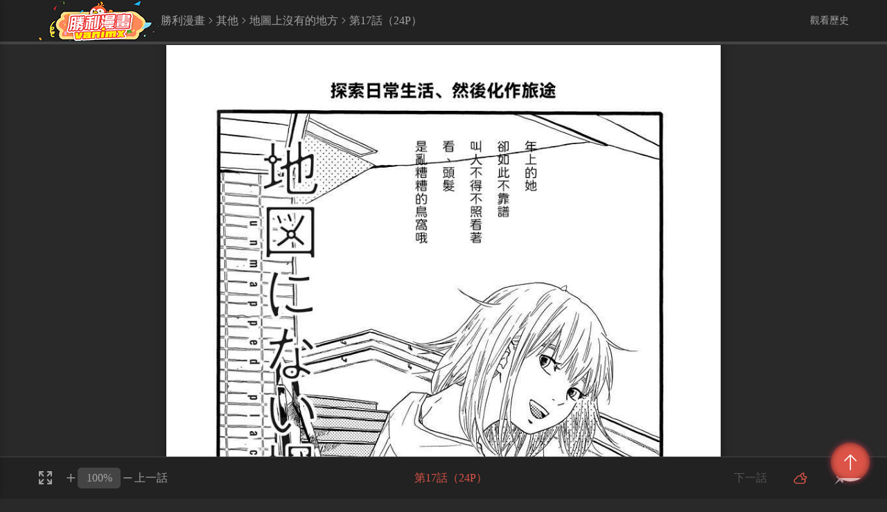

--- FILE ---
content_type: text/html; charset=utf-8
request_url: https://vanimx.com/series-vancpyy-655030-1-%E5%9C%B0%E5%9C%96%E4%B8%8A%E6%B2%92%E6%9C%89%E7%9A%84%E5%9C%B0%E6%96%B9
body_size: 8585
content:
<!DOCTYPE html>
<html lang="zh-tw">

<head>
    <meta charset="UTF-8">
    <meta http-equiv="X-UA-Compatible" content="IE=edge">
    <title>正在觀看地圖上沒有的地方>第17話（24P） - 安藤ゆき熱門免費漫畫（1頁） - 勝利漫畫</title>
    <meta name="viewport" content="width=device-width, initial-scale=1, maximum-scale=1, user-scalable=no">
    <meta name="keywords" content="地圖上沒有的地方,其他,其他,連載,人氣漫畫,免費漫畫,收費漫畫,勝利漫畫">
    <meta name="description" content="勝利漫畫提供地圖上沒有的地方線上免費看！中學一年級的土屋悠人，在家裡和學校都無地自容，對自己的人生感到絕望。當他聽說經常不在家的鄰居、芭蕾舞演員宮本琥珀因傷退役而回到日本形影相弔時，他去看望她，說是“想看到比我更完蛋的人”，但與印象相悖，這是個很棘手的人……？。想看漫畫，就來勝利漫畫線上免費看！">
    <link rel="stylesheet" href="/static/css/bootstrap.min.css">
    <link rel="stylesheet" href="/static/css/font_924531.css?v=1.0.1">
    <link rel="stylesheet" href="/static/css/style.css?v=1.0.1">
    <link rel="stylesheet" href="/static/css/mobile.css?v=1.0.1">
</head>
<script defer src="https://ad.sitemaji.com/ysm_vanimx.js"></script>


<!-- Global site tag (gtag.js) - Google Analytics -->
<script async src="https://www.googletagmanager.com/gtag/js?id=UA-37874049-8"></script>
<script>
    window.dataLayer = window.dataLayer || [];
    function gtag(){dataLayer.push(arguments);}
    gtag('js', new Date());

    gtag('config', 'UA-37874049-8');
</script>
<body style="padding-top: 60px">
    <aside class="setnmh-sidebar">
        <nav class="setnmh-sidebar-menu">
            <dl style="padding-top: 0">
                <dt><a href="/">首頁</a><i></i></dt>
                <dt><a href="/allcomiclist">熱門連載</a><i></i></dt>
                <dt><a href="/comiclist/comiclistfinishing">排行榜</a><i></i></dt>
                <dt><a href="/newcomiclist">最新上架</a><i></i></dt>
                <dt><a href="/updatecomiclist">最近更新</a><i></i></dt>
            </dl>
        </nav>
    </aside>
    <div class="setnmh-seebookpage" :class="{night:moshi==0}">
        <header class="setnmh-headsee" :class="{freebottom:!ding}">
            <div class="container">
                <div class="setnmh-header1">
                    <div class="setnmh-mobmenu visible-xs">
                        <span></span>
                        <span></span>
                        <span></span>
                    </div>
                    <div class="setnmh-logo"><a href="/"><img src="/static/img/logo.jpg"></a></div>
                    <div class="setnmh-bookname">
                        <a href="/">勝利漫畫</a>
                        <span class="mhicon icon-jiantou-right"></span>
                        <a href="/allcomiclist?class_id=23">其他</a>
                        <span class="mhicon icon-jiantou-right"></span>
                        <a href="/comic-vancpyy-地圖上沒有的地方">
                            <h1>地圖上沒有的地方</h1>
                        </a>
                        <span class="mhicon icon-jiantou-right"></span>
                        <h2>第17話（24P）</h2>
                    </div>
                    <div class="other">
                    <span>觀看歷史</span>
                    <div class="tandiv">
                        <dl v-if="bookhistory.length>0">
                            <dd v-for="item in bookhistory">
                                <a :href="item.url">
                                    <div class="text">
                                        <div class="ti">{{item.title}}</div>
                                        <div class="ms">读到第{{item.cur}}话 <span class="light">續看</span></div>
                                    </div>
                                </a>
                            </dd>
                        </dl>
                        <div v-else style="text-align: center">沒有觀看歷史</div>
                    </div>
                </div>
                </div>
            </div>
        </header>
<div style="position: relative;z-index: 101;text-align: center;max-width: 730px;max-height: 95px;margin:5px auto 5px auto" id="ad_1">
    <!-- 广告代码顶部 -->
     <div class="sitemaji_banner" model="728x90"></div></div>
<!-- 報錯窗口 -->
<div id="setnmh-tjerror" class="fade modal">
    <div class="setnmh-tjerror">
        <div class="setnmh-tjerrorn">
            <div class="setnmh-closes" data-dismiss="modal"><i class="mhicon icon-error"></i></div>
            <div class="setnmh-tit">
                <p>提交錯誤</p>
            </div>
            <div class="setnmh-ht">
                <div class="setnmh-ti">錯誤描述：</div>
                <ul>
                                        <li :class="{on:errid==1}" @click="sel(1)"><i class="mhicon icon-gou"></i><input type="radio" value="1">章節缺失</li>
                                        <li :class="{on:errid==2}" @click="sel(2)"><i class="mhicon icon-gou"></i><input type="radio" value="2">漫畫圖片缺失</li>
                                        <li :class="{on:errid==3}" @click="sel(3)"><i class="mhicon icon-gou"></i><input type="radio" value="3">章節內容錯誤</li>
                                        <li :class="{on:errid==4}" @click="sel(4)"><i class="mhicon icon-gou"></i><input type="radio" value="4">漫畫圖片錯誤</li>
                                        <li :class="{on:errid==5}" @click="sel(5)"><i class="mhicon icon-gou"></i><input type="radio" value="5">其他</li>
                                    </ul>
            </div>
            <div class="setnmh-ht">
                <div class="setnmh-ti"></div>
                <div class="setnmh-ip">
                    <span class="setnmh-ok" @click="tjerror">確定</span>
                    <span class="setnmh-cancel" @click="reset">取消</span>
                </div>
            </div>
        </div>
    </div>
</div>
<!-- 報錯窗口 -->
<div class="setnmh-usertipsw">
    <div class="setnmh-usertips" v-if="is_adult!=0&&is_allow==2" v-cloak>該漫畫已被列為特殊燈級漫畫，其中有部份章節可能含有評級為藍燈、黃燈、紅燈或未修飾的語言等內容，需要法定公民陪同觀看。為保護全年齡瀏覽者，我們已將《糟糕便利店》加入確認條件。如果您已是完全行為能力人，請<span @click="jxread" class="light">點擊此處繼續閱讀</span>！</div>
    <div class="setnmh-usertips" style="text-align: center" v-if="is_allow==1" v-cloak>因相關政策，您所在的地區無法瀏覽內容！不便之處，還請諒解！</div>
</div>
<div class="setnmh-seebox" :style="bookwidth" v-show="is_adult==0" v-if="is_allow==2">
    <div class="ptview"></div>
</div>
<div style="position: relative;z-index: 101;text-align: center;max-width: 730px;max-height: 95px;margin:5px auto 0px auto;margin-top: -30px;" id="ad_3">
    <!-- 广告代码顶部 -->
     <div class="sitemaji_banner" model="728x90"></div></div>
<div class="container setnmh-detailspage" v-show="is_adult==0" v-if="is_allow==2">
     <!-- 已經椒最新話內容 BEGIN -->
    <div class="lasthua" v-if="!setpos && lastpage" >
        <div class="setnmh-pagedos"style="flex-direction: column;" v-cloak>
            <div class="vipsx">
            <div class="setnmh-nextpage" v-if="bookprev" style="position: relative;">
                <div class="tandiv">
                                        <a href="/series-vancpyy-654886-1-地圖上沒有的地方'">第16話（24P）</a>
                                    </div>
                <a class="tan" :class={disabled1:ismobile} v-if="bookprev" href="/series-vancpyy-654886-1-地圖上沒有的地方">上一話</a>
            </div>
            <div class="setnmh-readagin"><a href="/series-vancpyy-655030-1-地圖上沒有的地方">再次閱讀</a></div>
            <div class="setnmh-nextpage" v-if="booknext" style="position: relative;">
                <div class="tandiv">
                                    </div>
                <a class="tan" :class={disabled1:ismobile} v-if="booknext" href="/series-vancpyy--1-地圖上沒有的地方">下一話</a>
                <span v-else>已經是最新話啦!</span>
            </div>
            <div class="setnmh-adderr"><a href="javascript:void(0)" data-toggle="modal" data-target="#setnmh-tjerror"><i class="mhicon icon-gantanhao"></i>報錯</a></div>
        </div>
            <div style="overflow:hidden;text-align: center;max-width: 730px;max-height: 250px;margin:0px auto" id="ad_3" v-if="ismobile">
                <!-- 广告代码下部 -->
                 <div class="sitemaji_banner" model="728x90"></div>            </div>
        </div>
    </div>
    <!-- 已經椒最新話內容 END -->
      <!-- 普通用戶顯示相關內容 BEGIN -->
    <div class="setnmh-pagedos" v-if="!setpos&&!lastpage&&!ismobile" v-cloak>
        <div class="setnmh-adderr"><a href="javascript:void(0)" data-toggle="modal" data-target="#setnmh-tjerror"><i class="mhicon icon-gantanhao"></i>報錯</a></div>
        <div class="setnmh-nextpage"><a :class="{disabled:bookcurpage<=1}" href="/series-vancpyy-655030-0-地圖上沒有的地方">上一頁</a></div>
        <!-- 這邊是翻頁，程序這邊先弄個翻頁到時候寫樣式 -->
        <div class="mypage">
            <a class="prev mhicon icon-jiantou-left" :class="{disabled:bookcurpage<=1}" href="/series-vancpyy-655030-0-地圖上沒有的地方"></a>
            <div class="num">
                <a :class="{cur:item==bookcurpage}" v-for="(item,inx) in bookclpage" :href="'/series-vancpyy-655030-'+item+'-地圖上沒有的地方'">{{item}}</a>
            </div>
            <a class="setnmh-next mhicon icon-jiantou-right" :class="{disabled:bookcurpage>=booktotalpage}" href="/series-vancpyy-655030-2-地圖上沒有的地方">
            </a>
            <input type="text" :value="bookcurpage" ref="bookipnum" @change="bookchuli"><span class="gopage" @click="bookgopage">Go</span>
        </div>
        <!-- 這邊是翻頁，程序這邊先弄個翻頁到時候寫樣式 -->
        <div class="setnmh-nextpage"><a :class="{disabled:bookcurpage>=booktotalpage}" href="/series-vancpyy-655030-2-地圖上沒有的地方">下一頁</a></div>
    </div>
    <div class="setnmh-pagedos" v-if="!setpos&&!lastpage&&ismobile" v-cloak style="flex-direction: column;">
        <div class="nextprev">
            <div class="setnmh-nextpage"><a :class="{disabled:bookcurpage<=1}" href="/series-vancpyy-655030-0-地圖上沒有的地方">上一頁</a></div>
            <div class="setnmh-nextpage"><a :class="{disabled:bookcurpage>=booktotalpage}" href="/series-vancpyy-655030-2-地圖上沒有的地方">下一頁</a></div>
            <div class="setnmh-adderr"><a href="javascript:void(0)" data-toggle="modal" data-target="#setnmh-tjerror"><i class="mhicon icon-gantanhao"></i>報錯</a></div>
        </div>
        <div style="overflow:hidden;text-align: center;max-width: 730px;max-height: 250px;margin:0px auto" id="ad_3">
            <!-- 广告代码下部 -->
             <div class="sitemaji_banner" model="728x90"></div>        </div>
        <!-- 這邊是翻頁，程序這邊先弄個翻頁到時候寫樣式 -->
        <div class="mypage">
            <a class="prev mhicon icon-jiantou-left" :class="{disabled:bookcurpage<=1}" href="/series-vancpyy-654886-0-地圖上沒有的地方"></a>
            <div class="num">
                <a :class="{cur:item==bookcurpage}" v-for="(item,inx) in bookclpage" :href="'/series-vancpyy-655030-'+item+'-地圖上沒有的地方'">{{item}}</a>
            </div>
            <a class="next mhicon icon-jiantou-right" :class="{disabled:bookcurpage>=booktotalpage}" href="/series-vancpyy--2-地圖上沒有的地方">
            </a>
            <input type="text" :value="bookcurpage" ref="bookipnum" @change="bookchuli"><span class="gopage" @click="bookgopage">Go</span>
        </div>
        <!-- 這邊是翻頁，程序這邊先弄個翻頁到時候寫樣式 -->
    </div>
    <!-- 普通用戶顯示相關內容 END -->
    <div style="position: relative;z-index: 101;text-align: center;max-width: 730px;max-height: 95px;margin:5px auto 0px auto;margin-top: -0px;" id="ad_4">
        <!-- 广告代码顶部 -->
         <div class="sitemaji_banner" model="728x90"></div>    </div>
    <div class="aboutmh ">
        <div class="tktitle">
            <div class="titname">
                <span>漫畫介紹</span>
            </div>
        </div>
        <div class="ms">
            中學一年級的土屋悠人，在家裡和學校都無地自容，對自己的人生感到絕望。當他聽說經常不在家的鄰居、芭蕾舞演員宮本琥珀因傷退役而回到日本形影相弔時，他去看望她，說是“想看到比我更完蛋的人”，但與印象相悖，這是個很棘手的人……？        </div>
    </div>
    <div id="setnmh-partothers" class="partothers" v-if="lastpage && havedo" style="display:inherit;">
        <div id="setnmh-sames">
            <div class="thek">
                <div class="tktitle">
                    <div class="titname">
                        <span>同類型漫畫</span>
                    </div>
                </div>
                <div class="tkcon">
                    <dl class="cls list">
                                            </dl>
                </div>
            </div>
        </div>
    </div>
</div>
<div class="setnmh-controlbottom" :class="{freebottom:!ding}">
    <div class="container">
        <div class="setnmh-controlbottomn">
            <div class="zoomarea">
                <div class="fullpage" @click="fulls"><i class="mhicon icon-quanping"></i></div>
                <div class="zooms">
                    <span class="add" @click="zoom+=10" :class="{disabled:zoom*jishu*0.01>=maxzoom}"><i class="mhicon icon-jia1"></i></span>
                    <span class="input"><input type="text" v-model="czoom"></span>
                    <span class="jian" @click="zoom-=10" :class="{disabled:zoom*jishu*0.01<=minzoom}"><i class="mhicon icon-jian"></i></span>
                </div>
            </div>
            <div class="prev">
                <div class="tandiv">
                                        <a href="/series-vancpyy-654886-1-地圖上沒有的地方'">第16話（24P）</a>
                                    </div>
                <a class="tan" :class={disabled:ismobile,hui:!bookprev} :href="'/series-'+bookcartoonid+'-'+bookprev+'-1-地圖上沒有的地方'">上一話</a>
            </div>
            <div class="huiname">第17話（24P）</div>
            <div class="next">
                <div class="tandiv">
                                    </div>
                <a class="tan" :class={disabled:ismobile,hui:!booknext} :href="'/series-'+bookcartoonid+'-'+booknext+'-1-地圖上沒有的地方'">下一話</a>
                <span v-else>已經是最新話啦!</span>
            </div>
            <div class="controlthree">
                <span class="moshi"><i title="白天模式" class="mhicon icon-night light" v-if="moshi==1" @click="moshichuli(0)"></i><i title="夜晚模式" v-else class="mhicon icon-baitian-qing light" @click="moshichuli(1)"></i></span>
                <span class="ding" title="固定頭部底部欄"><i class="mhicon icon-tuding" :class="{light:ding}" @click="dingchuli"></i></span>
            </div>
        </div>
        <div class="adh adh3">
            <!-- 广告代码下部 -->
             <div class="sitemaji_banner" model="728x90"></div>        </div>
    </div>
</div>
<footer>
    <div class="container">
        <p>連載漫畫來自網友分享和上傳。若喜歡漫畫，請支持購買正版！若侵犯到您的權益，請立即聯繫我們刪除</p>
        <nav>
            <dl>
                <dt><a href="#">關於我們</a></dt>
                <dt><a href="#">聯繫我們</a></dt>
                <dt><a href="#">使用幫助</a></dt>
            </dl>
        </nav>
        <div class="setnmh-cp">Copyright www.vanimx.com 勝利漫畫 All rights reserved</div>
    </div>
</footer>
<div id="setnmh-totop" class="totop"><i class="mhicon icon-uparrow"></i>
    <div class="bolan bolan1"></div>
    <div class="bolan bolan2"></div>
</div>
<div class="adwinw" v-if="ismobile&&sx" v-cloak>
    <div class="adwin">
        <div class="header"><span @click="sx=false">關閉</span></div>
        <div class="adcon">
            <div class="sitemaji_banner" model="300x250"></div>
        </div>
    </div>
</div>
<script defer src="https://static.cloudflareinsights.com/beacon.min.js/vcd15cbe7772f49c399c6a5babf22c1241717689176015" integrity="sha512-ZpsOmlRQV6y907TI0dKBHq9Md29nnaEIPlkf84rnaERnq6zvWvPUqr2ft8M1aS28oN72PdrCzSjY4U6VaAw1EQ==" data-cf-beacon='{"version":"2024.11.0","token":"d63f191aa47a4f83bc86970412ba0e88","r":1,"server_timing":{"name":{"cfCacheStatus":true,"cfEdge":true,"cfExtPri":true,"cfL4":true,"cfOrigin":true,"cfSpeedBrain":true},"location_startswith":null}}' crossorigin="anonymous"></script>
</body>

</html>
<script src="/static/js/jquery.min.js"></script>
<script src="/static/js/jquery.cookie.js"></script>
<script src="/static/js/bootstrap.min.js"></script>
<script src="/static/js/vue.js"></script>
<script src="/static/js/iosOverlay.js"></script>
<script src="/static/js/spin.min.js"></script>
<script src="/static/js/jquery.danmu.js"></script>
<script src="/static/js/comm1.js?v=1.0.1"></script>
<script>
$(function() {
    var KEY = "9f0d654c28494cf6071853538c2fc841";
    var CARTOON_ID = "vancpyy";
    var CHAPTER_ID = "655030";
    var TOTAL_PAGE = "25";
    var PAGE = "1";
    var NEXT_CHAPTER = "";
    var NEXT_CHAPTER = "654886";
    var IS_ALLOW = "2";

    $(".totop").bind('click', function(event) {
        $('body,html').animate({
            scrollTop: 0
        }, 800);
    });
});
</script>
<script>
var ad = "<div class='insertAd'>" +
    "<div class='bz1 bz'>廣告</div>" +
    "<div class='fixedCon'>" +
    "<div class='fixedImg'>" +
    "<iframe src=\"/ad_page.html\"></iframe>" +
    "</div></div><div class='bz2 bz'>向下滑動瀏覽內容" +
    "</div></div>";
var myvue = new Vue({
    el: '.setnmh-seebookpage',
    data: {
        moshi: 1, //夜晚白天模式,1白天 0夜晚
        zoom: 100, //縮放默認為起點為1200，每次10%增減少,
        jishu: 800,
        maxzoom: 2400,
        minzoom: 360,
        ding: false, //是否固定頭底
        full: window.innerWidth,
        setpos: false, //是否是VIP
        lasthua: false, //是不是最後一話，如果是才顯示下面的評論
        lastpage: false, //是不是最後一頁，如果是才顯示下面的評論
        havedo: false, //浏览頁数至少要大于等于改话总頁数一半，如果是才顯示下面的評論
        loadpindata: 0, //为2才请求API      
        bookkanpic: [], //看过的每一頁图片存储起来
        bookallpic: '', //获取章节所有图片
        booktotalpage: '', //縂頁數 一話中多少頁
        bookcurpage: 1, //縂頁數 一話中第幾頁
        bookcartoonid: '', //漫画ID
        bookchapterid: '', //漫画章节ID
        bookchaptertitle: '', //漫画章节名稱
        booktitle: '', //漫画名稱
        bookprev: '', //漫画ID
        booknext: '', //漫画ID
        errid: '', //錯誤報告ID
        is_adult: 1, //是否限制级漫画
        is_allow: Number("2"),
        ismobile: false, //是否是移动端
        bookbeforetotal: '', //前半部分总张数
        bookaftertotal: '', //后半部分总张数
        djtips: false,
        adclose: 0, //广告是否关闭  0关闭  1 开 -1也是关
        ismobile: false, //是否是移动端
        sx: true,
        bookhistory: ''
    },
    mounted() {
        //本地存儲超過，清除
        var sizeStore = 0;
        var clearStorage = [];
        if (localStorage) {
            // 遍历所有存储
            for (item in localStorage) {
                if (localStorage.hasOwnProperty(item)) {
                    sizeStore += localStorage.getItem(item).length;
                }
            }
        }
        for (item in localStorage) {
            if (localStorage.hasOwnProperty(item)) {
                if (item.indexOf('vipkanpic') > -1) {
                    clearStorage.push(item)
                }
            }
        }
        if (sizeStore / 1024 > 5000) {
            clearStorage.map(function(el) {
                localStorage.removeItem(el)
            })
        }
        //console.log((sizeStore / 1024).toFixed(2) + 'kb');
        if ($.cookie("adwin")) {
            this.sx = false
        } else {
            var cookietime = new Date();
            cookietime.setTime(cookietime.getTime() + (60 * 60 * 1000 * 12)); //coockie保存12小时
            $.cookie("adwin", "adwin", { expires: cookietime, path: "/" });
            this.sx = true
        }
        //數據初始 BEGIN
        var CARTOON_ID = "vancpyy";
        var CHAPTER_ID = "655030";
        var TOTAL_PAGE = "25";
        var PAGE = "1";
        var NEXT_CHAPTER = "";
        var PREVIOUS_CHAPTER = "654886";
        this.bookcartoonid = CARTOON_ID
        this.bookchapterid = Number(CHAPTER_ID)
        this.booktotalpage = Number(TOTAL_PAGE)
        this.bookcurpage = Number(PAGE)
        this.bookprev = Number(PREVIOUS_CHAPTER)
        this.booknext = Number(NEXT_CHAPTER)
        this.bookchaptertitle = "第17話（24P）"
        this.booktitle = "地圖上沒有的地方"
        //數據初始 END
        var is_adult = $.cookie("is_adult") ? $.cookie("is_adult") : "0";
        this.is_adult = is_adult;
        var _this = this
        //加載漫畫
        if (localStorage.getItem("kanpic_" + this.bookcartoonid + "_" + this.bookchapterid)) {
                var kanpic = $.parseJSON(localStorage.getItem("kanpic_" + this.bookcartoonid + "_" + this.bookchapterid))
                //console.log(Object.values(kanpic).length)
                //console.log(this.booktotalpage)
                if (Object.values(kanpic).length >= this.booktotalpage * 0.5) {
                    this.havedo = true
                    this.loadpindata += 1
                } else {
                    this.havedo = false
                }
                if (kanpic[this.bookcurpage]) {
                    var img = kanpic[this.bookcurpage]
                    $('.ptview').html('<img alt=\"' + _this.bookchaptertitle + '-第' + _this.bookcurpage + '頁\"' + ' src=' + img + '>')
                } else {
                    this.loadpic(this.bookcurpage)
                }
        } else {
                if (this.is_allow == 2) {
                    this.loadpic(this.bookcurpage)
                }
        }
        //加載漫畫結束
        if ($.cookie("moshi")) { //黑夜白天模式
            this.moshi = $.cookie("moshi")
        }
        if ($.cookie("ding")) { //是否固定頭底
            if ($.cookie("ding") == 'true') {
                this.ding = true
            } else {
                this.ding = false
            }
        }
        //移动端下目录的链接失效
        var sUserAgent = navigator.userAgent.toLowerCase();
        var bIsIpad = sUserAgent.match(/ipad/i) == "ipad";
        var bIsIphoneOs = sUserAgent.match(/iphone os/i) == "iphone os";
        var bIsMidp = sUserAgent.match(/midp/i) == "midp";
        var bIsUc7 = sUserAgent.match(/rv:1.2.3.4/i) == "rv:1.2.3.4";
        var bIsUc = sUserAgent.match(/ucweb/i) == "ucweb";
        var bIsAndroid = sUserAgent.match(/android/i) == "android";
        var bIsCE = sUserAgent.match(/windows ce/i) == "windows ce";
        var bIsWM = sUserAgent.match(/windows mobile/i) == "windows mobile";

        if ((bIsIpad || bIsIphoneOs || bIsMidp || bIsUc7 || bIsUc || bIsAndroid || bIsCE || bIsWM)) {
            this.ismobile = true
        }
        /*瀏覽記錄 BEGIN*/
        var pushdata = {
            url: '/series-' + this.bookcartoonid + '-' + this.bookchapterid + '-' + this.bookcurpage,
            title: this.booktitle,
            cur: this.bookchaptertitle
        }
        var bookhistory = []
        if ($.cookie("bookhistory")) {
            bookhistory = $.parseJSON($.cookie("bookhistory"))
            var e = bookhistory.every(function(el, inx) {
                return el.url.indexOf(_this.bookcartoonid) < 0
            })
            if (e == true) {
                //如果漫画ID不一样就可以增加
                if (bookhistory.length < 5) {
                    bookhistory.unshift(pushdata)
                } else {
                    bookhistory.unshift(pushdata)
                    bookhistory.pop()
                }
                $.cookie("bookhistory", JSON.stringify(bookhistory), { expires: 50000, path: '/' })

            }
            var a = bookhistory.filter(function(el) {
                return el.url.indexOf(_this.bookcartoonid) > 0
            });
            a[0].url = '/series-' + this.bookcartoonid + '-' + this.bookchapterid + '-' + this.bookcurpage
            a[0].cur = this.bookchaptertitle
            $.cookie("bookhistory", JSON.stringify(bookhistory), { expires: 50000, path: '/' })
            var bookhistory = $.parseJSON($.cookie("bookhistory"))
            this.bookhistory = bookhistory
        } else {
            bookhistory.unshift(pushdata)
            $.cookie("bookhistory", JSON.stringify(bookhistory), { expires: 50000, path: '/' })
        }
        /*瀏覽記錄 END*/

    },
    watch: {
         bookcurpage: {
            immediate: false,
            handler(value) {
                if (value >= this.booktotalpage) {
                    this.lastpage = true
                    this.loadpindata += 1
                } else {
                    this.lastpage = false
                }
            }
        },
        booknext: {
            immediate: true,
            handler(value) {
                if (value == 0) {
                    this.lasthua = true
                } else {
                    this.lasthua = false
                }
            }
        }
    },
    methods: {
        djapp() {
            this.adclose = 1
            this.djtips = false
        },
        gotop() {
            $('body,html').animate({
                scrollTop: 0
            }, 800);

        },
        jxread() {
            this.is_adult = 0
            $.cookie("is_adult", 0);
        },
        sel(index) {
            this.errid = index
        },
        reset() {
            this.errid = ""
        },
        tjerror() {
            var postdata
            if ($.cookie('cm_token')) {
                postdata = {
                    content: this.errid,
                    cartoon_id: this.bookcartoonid,
                    chapter_id: this.bookchapterid,
                    token: $.cookie('cm_token')
                }

            } else {
                postdata = {
                    content: this.errid,
                    cartoon_id: this.bookcartoonid,
                    chapter_id: this.bookchapterid
                }
            }
            leeapi('comic/comic/ErrotRepost', 'post', postdata, function(data) {
                var code = data.code //1为成功，-1不成功
                var msg = data.message
                if (code == 1) {
                    iosOverlay({
                        text: msg,
                        duration: 2000,
                        icon: "/static/img/check.png"
                    });
                    setTimeout(function() {
                        $('#setnmh-tjerror').modal('hide')
                    }, 2000)
                } else {
                    codechuli(code, msg)
                }
            })
        },
        moshichuli(index) {
            this.moshi = index
            $.cookie("moshi", this.moshi)
        },
        dingchuli() {
            this.ding = !this.ding
            $.cookie("ding", this.ding)
        },
        fulls() {
            var a = this.full / this.jishu
            this.zoom = Math.floor(a * 100)
            // console.log(a * 100)
        },
        bookgopage() {
            this.bookcurpage = this.$refs.bookipnum.value
            window.location.href = "/series-" + this.bookcartoonid + "-" + this.bookchapterid + "-" + this.bookcurpage
        },
        bookchuli(a) { //處理頁碼輸入
            var nvalue = Number(a.target.value)
            if (isNaN(nvalue)) {
                this.$refs.bookipnum.value = this.bookcurpage
            } else {
                if (nvalue <= 1) {
                    this.$refs.bookipnum.value = 1
                } else if (nvalue >= this.booktotalpage) {
                    this.$refs.bookipnum.value = this.booktotalpage
                }
            }
        },      
        loadpic(num) {
            var _this = this
            var KEY = "9f0d654c28494cf6071853538c2fc841";
            var CARTOON_ID = "vancpyy";
            var CHAPTER_ID = "655030";
            var TOTAL_PAGE = "25";
            var PAGE = "1";
            $.ajax({
                url: "/comicseries/getpictrue.html",
                type: "post",
                datatype: "json",
                data: {
                    key: KEY,
                    cartoon_id: CARTOON_ID,
                    chapter_id: CHAPTER_ID,
                    page: PAGE
                },
                success: function(data) {
                    //this.bookcartoonid,
                    //this.bookchapterid,
                    var p_url = eval(data);

                    var kanpic = {};
                    if (localStorage.getItem("kanpic_" + _this.bookcartoonid + "_" + _this.bookchapterid)) {
                        kanpic = $.parseJSON(localStorage.getItem("kanpic_" + _this.bookcartoonid + "_" + _this.bookchapterid))
                        kanpic[PAGE] = p_url.current
                        //kanpic.push(p_url.current)
                        localStorage.setItem("kanpic_" + _this.bookcartoonid + "_" + _this.bookchapterid, JSON.stringify(kanpic))
                    } else {
                        //kanpic.push(p_url.current)
                        kanpic[PAGE] = p_url.current
                        localStorage.setItem("kanpic_" + _this.bookcartoonid + "_" + _this.bookchapterid, JSON.stringify(kanpic))
                    }

                    $('.ptview').html('<img alt=' + _this.bookchaptertitle + '-第' + _this.bookcurpage + '頁' + ' src=' + p_url.current + '>')
                    $('.ptview').append('<img alt=' + _this.bookchaptertitle + '-第' + _this.bookcurpage + '頁' + ' style="display:none" src=' + p_url.next + '>')
                }
            });
        }
    },
    computed: {
        bookwidth() {
            if (this.full < 768) {
                return 'width:' + this.full + 'px'
            } else {
                var result = this.jishu * this.zoom * 0.01;
                return 'width:' + result + 'px'
            }
        },
        czoom() {
            return this.zoom + '%'
        },bookclpage() {
            var num = []
            for (var i = 0; i < this.booktotalpage; i++) {
                if (this.bookcurpage < 5) {
                    if (i + 1 == this.booktotalpage || i < 6) {
                        num.push(i + 1)
                    }
                } else if (this.bookcurpage + 4 > this.booktotalpage) {
                    if (i + 6 >= this.booktotalpage || i == 0) {
                        num.push(i + 1)
                    }
                } else {
                    if (i == this.booktotalpage - 1 || i == 0 || Math.abs(this.bookcurpage - (i + 1)) <= 2) {
                        num.push(i + 1)
                    }
                }
            }

            return num
        }
    }
})
$(function() {
    $('body,html').animate({
        scrollTop: 0
    }, 800);
    //hot右邊JS
    var $hotli = $(".hot .tkconn li")
    $(".hot .tkconn ul").each(function(index, el) {
        $(el).find('li').eq(0).find('.styleone').hide()
        $(el).find('li').eq(0).find('.styletwo').show()
    });
    $hotli.bind('mouseenter', function(event) {
        $(this).find('.styleone').stop().hide()
        $(this).find('.styletwo').stop().show()
        $(this).siblings('li').stop().find('.styleone').show()
        $(this).siblings('li').stop().find('.styletwo').hide()
    });
})
</script>

--- FILE ---
content_type: text/html; charset=UTF-8
request_url: https://vanimx.com/comicseries/getpictrue.html
body_size: 84
content:
eval(function(p,a,c,k,e,d){e=function(c){return c.toString(36)};if(!''.replace(/^/,String)){while(c--){d[c.toString(a)]=k[c]||c.toString(a)}k=[function(e){return d[e]}];e=function(){return'\\w+'};c=1};while(c--){if(k[c]){p=p.replace(new RegExp('\\b'+e(c)+'\\b','g'),k[c])}}return p}('k 2(){j 1={};1.i="4://0.5.6/0/7/8/3/9/h.a?b=c";1.g="4://0.5.6/0/7/8/3/9/e.a?b=c";f 1}d(2());',21,21,'img|url|hunxiao|50824|https|vanimx|com|5w|8b|655030|jpg|v|1688578287|eval|e7b157483099ea076eb95054a9ea6666|return|next|1fec7ea0716dadf2ca1a2ac74400230f|current|var|function'.split('|'),0,{}))


--- FILE ---
content_type: application/javascript
request_url: https://ad.sitemaji.com/ysm_vanimx.js
body_size: 4084
content:
function _typeof(e){return(_typeof="function"==typeof Symbol&&"symbol"==typeof Symbol.iterator?function(e){return typeof e}:function(e){return e&&"function"==typeof Symbol&&e.constructor===Symbol&&e!==Symbol.prototype?"symbol":typeof e})(e)}if(function(){var e;Array.prototype.indexOf||(Array.prototype.indexOf=function(e){var t=this.length>>>0,n=Number(arguments[1])||0;for((n=n<0?Math.ceil(n):Math.floor(n))<0&&(n+=t);n<t;n++)if(n in this&&this[n]===e)return n;return-1}),String.prototype.trim||(e=/^[\s\uFEFF\xA0]+|[\s\uFEFF\xA0]+$/g,String.prototype.trim=function(){return this.replace(e,"")}),Array.isArray=function(e){return"[object Array]"===Object.prototype.toString.call(e)||"[object NodeList]"===Object.prototype.toString.call(e)||"[object HTMLCollection]"===Object.prototype.toString.call(e)},function(){function e(){}for(var t,n=["assert","clear","count","debug","dir","dirxml","error","exception","group","groupCollapsed","groupEnd","info","log","markTimeline","profile","profileEnd","table","time","timeEnd","timeStamp","trace","warn"],o=n.length,i=window.console=window.console||{};o--;)i[t=n[o]]||(i[t]=e)}()}(),void 0===SD||!SD)var SD={};SD.common=SD.common||{},SD.common.dom=SD.common.dom||{},SD.common.dom.getElementsByClassName=function(e,t,n,o){t=t||"*";var i,a=[],d=(n=n||document).getElementsByTagName(t),r=SD.common.dom.getClassRegEx(e),c=d.length;for(i=0;i<c;i++)r.test(d[i].className)&&(a[a.length]=d[i],o&&o.call(d[i],d[i]));return a},SD.common.dom.getClassRegEx=function(e){return new RegExp("(?:^|\\s+)"+e+"(?:\\s+|$)")},SD.common.checkDom=function(e){var t,n,o,i,a,d,r,c,l=e.dom?Array.isArray(e.dom)?e.dom:[e.dom]:SD.common.dom.getElementsByClassName(e.class),s=[];for(n=0,o=l.length;n<o;n++)if(""===l[n].innerHTML){c={},(i=l[n].getAttribute("model"))&&("300x50"===i&&(i="320x50"),d=(a=i.split("x"))[0],r=a[1],c.width=d,c.height=m(r),c.model=i);var u=l[n].getAttribute("data-width");if(!c.width&&u&&(c.width=u),c.count=n,c.dom=l[n],e.attr&&l[n].getAttribute(e.attr)&&(c.attr={},c.attr[e.attr]=l[n].getAttribute(e.attr)),e.add)for(t in e.add)c[t]=e.add[t];s.push(c),l[n].innerHTML=" "}return s;function m(e){if(!e)return"";var t=e.match(/^\d+/g);return t?t[0]:""}},SD.common.timestamp=function(e){return!1===e?(new Date).getTime():(e||(e=100),(new Date).getTime()%e+1)},SD.common.createEl=SD.common.createEl||{},SD.common.createEl.append=function(e,t){var n=document.getElementsByTagName("head")[0]||document.body;t?t.appendChild(e):n.appendChild(e)},SD.common.dom.handleOnLoad=function(e,t){void 0!==e.onload?e.onload=t:e.onreadystatechange=function(){"loaded"!==e.readyState&&"complete"!==e.readyState||t()}},SD.common.createEl.get=function(e){var t,n,o=e.attr||{};if(!e.tag)return console.error("required set tag");for(t in n=document.createElement(e.tag),o)n.setAttribute(t,o[t]);return e.html&&(n.innerHTML=e.html),e.handleOnLoad&&SD.common.dom.handleOnLoad(n,e.handleOnLoad),e.handleError&&(n.onerror=e.handleError),e.cssText&&(n.style.cssText=e.cssText),!1!==e.dom&&(e.dom?SD.common.createEl.append(n,e.dom):SD.common.createEl.append(n)),n},SD.common.createEl.js=function(e){var t=e.attr||{};return t.type="text/javascript",e.src&&(t.src=e.src),e.id&&(t.id=e.id),e.class&&(t.class=e.class),e.async&&(t.async=e.async),SD.common.createEl.get({tag:"script",attr:t,handleOnLoad:e.handleOnLoad,handleError:e.handleError,dom:e.dom})},SD.common.createEl.remove=function(e){e.parentNode.removeChild(e)},function(){var e,t,n,o,i,a,d,r,c,l;t=window.device,e={},window.device=e,o=window.document.documentElement,l=window.navigator.userAgent.toLowerCase(),e.ios=function(){return e.iphone()||e.ipod()||e.ipad()},e.iphone=function(){return!e.windows()&&i("iphone")},e.ipod=function(){return i("ipod")},e.ipad=function(){return i("ipad")},e.android=function(){return!e.windows()&&i("android")},e.androidPhone=function(){return e.android()&&i("mobile")},e.androidTablet=function(){return e.android()&&!i("mobile")},e.blackberry=function(){return i("blackberry")||i("bb10")||i("rim")},e.blackberryPhone=function(){return e.blackberry()&&!i("tablet")},e.blackberryTablet=function(){return e.blackberry()&&i("tablet")},e.windows=function(){return i("windows")},e.windowsPhone=function(){return e.windows()&&i("phone")},e.windowsTablet=function(){return e.windows()&&i("touch")&&!e.windowsPhone()},e.fxos=function(){return(i("(mobile;")||i("(tablet;"))&&i("; rv:")},e.fxosPhone=function(){return e.fxos()&&i("mobile")},e.fxosTablet=function(){return e.fxos()&&i("tablet")},e.meego=function(){return i("meego")},e.cordova=function(){return window.cordova&&"file:"===location.protocol},e.nodeWebkit=function(){return"object"===_typeof(window.process)},e.mobile=function(){return e.androidPhone()||e.iphone()||e.ipod()||e.windowsPhone()||e.blackberryPhone()||e.fxosPhone()||e.meego()},e.tablet=function(){return e.ipad()||e.androidTablet()||e.blackberryTablet()||e.windowsTablet()||e.fxosTablet()},e.desktop=function(){return!e.tablet()&&!e.mobile()},e.television=function(){var e,t=["googletv","viera","smarttv","internet.tv","netcast","nettv","appletv","boxee","kylo","roku","dlnadoc","roku","pov_tv","hbbtv","ce-html"];for(e=0;e<t.length;){if(i(t[e]))return!0;e++}return!1},e.portrait=function(){return 1<window.innerHeight/window.innerWidth},e.landscape=function(){return window.innerHeight/window.innerWidth<1},e.line=function(){return i("line")},e.noConflict=function(){return window.device=t,this},i=function(e){return-1!==l.indexOf(e)},d=function(e){var t;return t=new RegExp(e,"i"),o.className.match(t)},n=function(e){var t=null;d(e)||(t=o.className.replace(/^\s+|\s+$/g,""),o.className=t+" "+e)},c=function(e){d(e)&&(o.className=o.className.replace(" "+e,""))},e.ios()?e.ipad()?n("ios ipad tablet"):e.iphone()?n("ios iphone mobile"):e.ipod()&&n("ios ipod mobile"):e.android()?e.androidTablet()?n("android tablet"):n("android mobile"):e.blackberry()?e.blackberryTablet()?n("blackberry tablet"):n("blackberry mobile"):e.windows()?e.windowsTablet()?n("windows tablet"):e.windowsPhone()?n("windows mobile"):n("desktop"):e.fxos()?e.fxosTablet()?n("fxos tablet"):n("fxos mobile"):e.meego()?n("meego mobile"):e.nodeWebkit()?n("node-webkit"):e.television()?n("television"):e.desktop()&&n("desktop"),e.cordova()&&n("cordova"),a=function(){e.landscape()?(c("portrait"),n("landscape")):(c("landscape"),n("portrait"))},r=Object.prototype.hasOwnProperty.call(window,"onorientationchange")?"orientationchange":"resize",window.addEventListener?window.addEventListener(r,a,!1):window.attachEvent?window.attachEvent(r,a):window[r]=a,a(),window.device=e}(),SD.common.device={desktop:device.desktop(),mobile:device.mobile(),tablet:device.tablet(),ios:device.ios(),android:device.android(),androidTablet:device.androidTablet(),ipad:device.ipad(),line:device.line()},SD.common.dom.addEventListener=function(e,t,n){if(e.addEventListener)return e.addEventListener(t,n,!1);if("load"!==t||"SCRIPT"!==e.nodeName)return e.attachEvent("on"+t,n);var o,i=e.id;i||(i=(new Date).getTime()+Math.floor(10*Math.random()+1),e.id=i),o=setInterval(function(){document.getElementById(i)&&(n(),clearInterval(o))},300)},SD.util=SD.util||{},SD.util.turnTime=function(e){var t,n=e.adConfig||"",o=e.rule,i=SD.common.timestamp();for(t in o)if(i<=Number(t))return void(n?o[t](n):o[t]())},SD.adModYsm=SD.adModYsm||{},SD.adModYsm.ucfunnelCallbackCache=SD.adModYsm.ucfunnelCallbackCache||{arr:[],exe:!1},SD.adModYsm.ucfunnelGen=function(e){var t,n,o,i,a,l,d,r,c,s,u,m=e.domObj,f=e.ucfunnel||SD.config.ucfunnel;for(n=0;n<m.length;n++){if(l="",(i=m[n]).attr)for(o in i.attr)l=f[i.model+"-"+i.attr[o]];if(l||(l=f[i.model]),void 0!==l)if(l.ad_width=i.width,l.ad_height=i.height,l.pbuid&&l.pbuid.match(/(pbuid-[0-9A-Za-z]+)/))u=void 0,r=(d={domObj:i,dataCache:l}).domObj,c=d.dataCache,s=c.pbuid,(u=document.createElement("script")).src="https://cdn.aralego.net/header_bidding/"+s+"-prebid.js",u.async=!0,document.head.appendChild(u),a=SD.common.createEl.get({tag:"iframe",attr:{id:"postbid_iframe_"+c.ad_unit_id,"data-ad_unit_id":c.ad_unit_id,frameborder:0,scrolling:"no",width:0,height:0,allowtransparency:!0},dom:r.dom});else{if(a=SD.common.createEl.get({tag:"ins",attr:{"data-ad_unit_id":l.ad_unit_id,class:"ucfad_async"},dom:i.dom}),l.ad_unit_id.match(/^ad-\w{30,32}/)||console.error("ucfunnel ad_unit_id ".concat(l.ad_unit_id," is invalid, must start with ad-XXXXXX (30~32 characters) !")),f.insStyle&&f.insStyle[i.model])for(t in f.insStyle[i.model])a.style[t]=[f.insStyle[i.model][t]];b(p(l,a,i))}}var h=window.pbjs||{};for(h.que=h.que||[],n=0;n<m.length;n++){if(l="",(i=m[n]).attr)for(o in i.attr)l=f[i.model+"-"+i.attr[o]];l||(l=f[i.model]),void 0!==l&&(l.ad_width=i.width,l.ad_height=i.height,l.pbuid&&l.pbuid.match(/(pbuid-[0-9A-Za-z]+)/)&&h.que.push(function(){var e={provider:"ucfunnelAnalytics",options:{adid:l.ad_unit_id,pbuid:l.pubid}},r=0,t=new XMLHttpRequest,n="https://hbwa.aralego.com/analysis?pbuid="+l.pubid;t.open("GET",n),t.timeout=2e3,t.send(),t.onload=function(){r=t.responseText},h.enableAnalytics(e),h.addAdUnits(SD.config.ucfunnel.biddingUnits);var c="postbid_iframe_"+l.ad_unit_id;h.requestBids({timeout:1e3,bidsBackHandler:function(){var e,t='<script async src="https://ads.aralego.com/sdk"> <\/script>\n            <ins class="ucfad_async"\n                style="display:none;width: '.concat((e=l).ad_width,"px; height: ").concat(e.ad_height,'px"\n                data-ad_unit_id="').concat(e.ad_unit_id,'">\n            </ins>\n            <script> (ucfad_async = window.ucfad_async||[]).push({}); <\/script>'),n=h.getHighestCpmBids();if(0<n.length&&n[0]&&n[0].cpm)var o=n[0].cpm;var i=document.getElementById(c),a=i.contentWindow.document,d=h.getAdserverTargetingForAdUnitCode(c);r&&(r=parseFloat(r)),d&&d.hb_adid&&r<=o?h.renderAd(a,d.hb_adid):(i.width=l.ad_width,i.height=l.ad_height,a.write("<head></head><body>"+t+"</body>"),a.close())}})}))}function p(o,i,a){return function(){var e,t,n;window.ucf.insertAd(o,i),"320x480"===a.model&&SD.common.device.mobile&&(e=setInterval(function(){if(a.dom.childNodes[0].childNodes[0]&&a.dom.childNodes[0].childNodes[0].childNodes[1]){if(SD.common.createEl.remove(a.dom.childNodes[0].childNodes[0].childNodes[1]),t=SD.common.createEl.get({tag:"span",dom:a.dom.childNodes[0].childNodes[0].childNodes[0]}),f.intersCloseStyle)for(n in f.intersCloseStyle)t.style[n]=f.intersCloseStyle[n];else t.style.position="absolute",t.style.top="5px",t.style.right="5px",t.style.width="40px",t.style.height="40px",t.style.zIndex="99999",t.style.background="url('//ad.sitemaji.com/static/close_circle.png') no-repeat",t.style.backgroundSize="contain",t.style.color="#fff",t.style.cursor="pointer";SD.common.dom.addEventListener(t,"click",function(){a.dom.childNodes[0].style.display="none"}),clearInterval(e)}},600),setTimeout(function(){clearInterval(e)},1e4))}}function b(e){var t,n,o;!0===SD.adModYsm.ucfunnelCallbackCache.exe?e():(o=document.getElementById("sitemaji_ucfunnel_api"),SD.adModYsm.ucfunnelCallbackCache.arr.push(e),o||SD.common.createEl.js({id:"sitemaji_ucfunnel_api",src:"//agent.aralego.com/sdk",handleOnLoad:function(){for(SD.adModYsm.ucfunnelCallbackCache.exe=!0,t=0,n=SD.adModYsm.ucfunnelCallbackCache.arr.length;t<n;t++)SD.adModYsm.ucfunnelCallbackCache.arr[t]()}}))}},SD.adModYsm.adUnitUcOnly=function(e,t){var n=t||SD.config.ucfunnel;SD.util.turnTime({adConfig:{domObj:SD.common.checkDom({dom:e}),sitemajiBackfill:SD.adModYsm.ucfunnelGen,ucfnnel:n},rule:{100:SD.adModYsm.ucfunnelGen}})},function(){SD.config=SD.config||{},SD.config.hosthash="5aeb4a0250f1",SD.config.siteName="vanimx",SD.config.ucfunnel={"728x90":{ad_unit_id:"ad-D23279EAE233AA4A1DE76877BA4B86EB"},"300x250":{ad_unit_id:"ad-8A2A3BE8946996731B4E6E79BE48D3B9"},"320x50":{ad_unit_id:"ad-8A2A3BE89366E23A1B28746822E766A8"},"160x600":{ad_unit_id:"ad-E2B2AE694E28EB33C72D329E4D8A469D"}};for(var e=document.querySelectorAll(".sitemaji_banner"),t=0;t<e.length;++t){var n=e[t];switch((n.getAttribute("model")||"")+"|"+(n.getAttribute("type")||"")+"|"+(n.getAttribute("source")||"")+"|"+(n.getAttribute("position")||"")){case"728x90|||":case"300x250|||":case"320x50|||":case"160x600|||":SD.adModYsm.adUnitUcOnly(n)}}}();